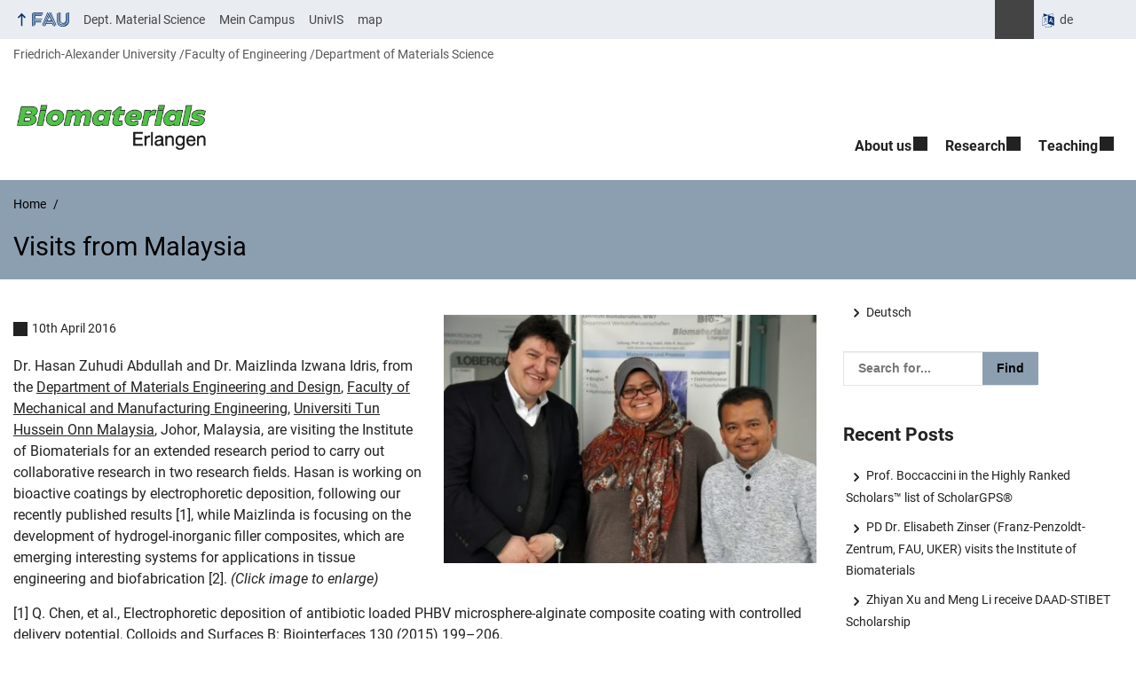

--- FILE ---
content_type: text/html; charset=UTF-8
request_url: https://www.biomat.tf.fau.eu/2016/04/10/besuch-aus-malaysia/
body_size: 14146
content:
<!DOCTYPE html>
<html class="no-js" lang="en-GB">
	<head>
		<meta charset="UTF-8">
		<meta name="viewport" content="width=device-width, initial-scale=1.0">
		<title>Visits from Malaysia - Institute of Biomaterials</title>
		<meta name='robots' content='noindex, nofollow' />
			<style>img:is([sizes="auto" i], [sizes^="auto," i]) { contain-intrinsic-size: 3000px 1500px }</style>
			<link rel="alternate" type="application/rss+xml" title="Institute of Biomaterials - RSS 2.0 Feed" href="https://www.biomat.tf.fau.eu/feed/">
		
		<!-- The SEO Framework by Sybre Waaijer -->
		<link rel="canonical" href="https://www.biomat.tf.fau.eu/2016/04/10/besuch-aus-malaysia/" />
		<meta name="description" content="Dr. Hasan Zuhudi Abdullah and Dr. Maizlinda Izwana Idris, from the Department of Materials Engineering and Design, Faculty of Mechanical and Manufacturing…" />
		<meta property="og:type" content="article" />
		<meta property="og:locale" content="en_GB" />
		<meta property="og:site_name" content="Institute of Biomaterials" />
		<meta property="og:title" content="Visits from Malaysia" />
		<meta property="og:description" content="Dr. Hasan Zuhudi Abdullah and Dr. Maizlinda Izwana Idris, from the Department of Materials Engineering and Design, Faculty of Mechanical and Manufacturing Engineering, Universiti Tun Hussein Onn…" />
		<meta property="og:url" content="https://www.biomat.tf.fau.eu/2016/04/10/besuch-aus-malaysia/" />
		<meta property="og:image" content="https://www.biomat.tf.fau.eu/files/2019/02/2016-03-30_boccaccini_idris_abdullah.jpg" />
		<meta property="og:image:width" content="705" />
		<meta property="og:image:height" content="500" />
		<meta property="og:image:alt" content="Dr. Hasan Zuhudi Abdullah und Dr. Maizlinjda Izwana Idris mit Prof. Aldo R. Boccaccini" />
		<meta property="article:published_time" content="2016-04-10T09:31:34+00:00" />
		<meta property="article:modified_time" content="2019-11-11T13:42:00+00:00" />
		<meta name="twitter:card" content="summary_large_image" />
		<meta name="twitter:title" content="Visits from Malaysia" />
		<meta name="twitter:description" content="Dr. Hasan Zuhudi Abdullah and Dr. Maizlinda Izwana Idris, from the Department of Materials Engineering and Design, Faculty of Mechanical and Manufacturing Engineering, Universiti Tun Hussein Onn…" />
		<meta name="twitter:image" content="https://www.biomat.tf.fau.eu/files/2019/02/2016-03-30_boccaccini_idris_abdullah.jpg" />
		<meta name="twitter:image:alt" content="Dr. Hasan Zuhudi Abdullah und Dr. Maizlinjda Izwana Idris mit Prof. Aldo R. Boccaccini" />
		<script type="application/ld+json">{"@context":"https://schema.org","@graph":[{"@type":"WebSite","@id":"https://www.biomat.tf.fau.eu/#/schema/WebSite","url":"https://www.biomat.tf.fau.eu/","name":"Institute of Biomaterials","description":"Prof. Dr.-Ing. habil. Dr. h.c. Aldo R. Boccaccini","inLanguage":"en-GB","potentialAction":{"@type":"SearchAction","target":{"@type":"EntryPoint","urlTemplate":"https://www.biomat.tf.fau.eu/search/{search_term_string}/"},"query-input":"required name=search_term_string"},"publisher":{"@type":"Organization","@id":"https://www.biomat.tf.fau.eu/#/schema/Organization","name":"Institute of Biomaterials","url":"https://www.biomat.tf.fau.eu/","logo":{"@type":"ImageObject","url":"https://www.biomat.tf.fau.eu/files/2025/01/cropped-Logo-Biomaterials-new-with-frame.png","contentUrl":"https://www.biomat.tf.fau.eu/files/2025/01/cropped-Logo-Biomaterials-new-with-frame.png","width":3271,"height":884,"contentSize":"198081"}}},{"@type":"WebPage","@id":"https://www.biomat.tf.fau.eu/2016/04/10/besuch-aus-malaysia/","url":"https://www.biomat.tf.fau.eu/2016/04/10/besuch-aus-malaysia/","name":"Visits from Malaysia - Institute of Biomaterials","description":"Dr. Hasan Zuhudi Abdullah and Dr. Maizlinda Izwana Idris, from the Department of Materials Engineering and Design, Faculty of Mechanical and Manufacturing…","inLanguage":"en-GB","isPartOf":{"@id":"https://www.biomat.tf.fau.eu/#/schema/WebSite"},"breadcrumb":{"@type":"BreadcrumbList","@id":"https://www.biomat.tf.fau.eu/#/schema/BreadcrumbList","itemListElement":[{"@type":"ListItem","position":1,"item":"https://www.biomat.tf.fau.eu/","name":"Institute of Biomaterials"},{"@type":"ListItem","position":2,"item":"https://www.biomat.tf.fau.eu/category/neuigkeiten/","name":"Category: News"},{"@type":"ListItem","position":3,"name":"Visits from Malaysia"}]},"potentialAction":{"@type":"ReadAction","target":"https://www.biomat.tf.fau.eu/2016/04/10/besuch-aus-malaysia/"},"datePublished":"2016-04-10T09:31:34+00:00","dateModified":"2019-11-11T13:42:00+00:00","author":{"@type":"Person","@id":"https://www.biomat.tf.fau.eu/#/schema/Person/c9ec240df46cb3ee5253e041915786d4","name":"Thomas Kreller"}}]}</script>
		<!-- / The SEO Framework by Sybre Waaijer | 26.84ms meta | 9.68ms boot -->
		
		<link rel="alternate" type="application/rss+xml" title="Institute of Biomaterials &raquo; Feed" href="https://www.biomat.tf.fau.eu/feed/" />
		<link rel='stylesheet' id='rrze-univis-css' href='https://www.biomat.tf.fau.eu/wp-content/plugins/rrze-univis/css/rrze-univis.css?ver=6.8.3' media='all' />
		<link rel='stylesheet' id='fau-style-css' href='https://www.biomat.tf.fau.eu/wp-content/themes/FAU-Techfak/style.css?ver=2.6.36' media='all' />
		<link rel='stylesheet' id='fau-style-print-css' href='https://www.biomat.tf.fau.eu/wp-content/themes/FAU-Techfak/print.css?ver=2.6.36' media='print' />
		<link rel='stylesheet' id='rrze-legal-cookie-css' href='https://www.biomat.tf.fau.eu/wp-content/plugins/rrze-legal/build/banner.css?ver=2.8.9' media='all' />
		<script src="https://www.biomat.tf.fau.eu/wp-includes/js/jquery/jquery.min.js?ver=3.7.1" id="jquery-core-js"></script>
		<script src="https://www.biomat.tf.fau.eu/wp-includes/js/jquery/jquery-migrate.min.js?ver=3.4.1" id="jquery-migrate-js"></script>
		<script type="text/javascript" id="rrze-unvis-ajax-frontend-js-extra">
		/* <![CDATA[ */
		var univis_frontend_ajax = {"ajax_frontend_url":"https:\/\/www.biomat.tf.fau.eu\/wp-admin\/admin-ajax.php","ics_nonce":"10d70b011a"};
		/* ]]> */
		</script>
		<script src="https://www.biomat.tf.fau.eu/wp-content/plugins/rrze-univis/src/js/rrze-univis-frontend.js" id="rrze-unvis-ajax-frontend-js"></script>
		        <style type="text/css">
		            #wpadminbar #wp-admin-bar-wp-logo>.ab-item .ab-icon:before,
		            #wpadminbar .quicklinks li .blavatar:before {
		                content: "\f319";
		                top: 2px;
		            }
		        </style>
		<link rel="dns-prefetch" href="http://www.biomat.tf.fau.eu" crossorigin>
		<link rel="dns-prefetch" href="https://fau.eu" crossorigin>
		<link rel="dns-prefetch" href="https://tf.fau.eu" crossorigin>
		<link rel="shortcut icon" href="https://www.biomat.tf.fau.eu/wp-content/themes/FAU-Techfak/img/socialmedia/favicon.ico">
		<link rel="apple-touch-icon" sizes="180x180" href="https://www.biomat.tf.fau.eu/wp-content/themes/FAU-Techfak/img/socialmedia/favicon-apple-touch.png">
		<link rel="icon" type="image/png" sizes="180x180" href="https://www.biomat.tf.fau.eu/wp-content/themes/FAU-Techfak/img/socialmedia/favicon-180x180.png">
		<link rel="icon" type="image/svg+xml" href="https://www.biomat.tf.fau.eu/wp-content/themes/FAU-Techfak/img/socialmedia/favicon.svg" sizes="any">
		<link rel="mask-icon" type="image/svg+xml" href="https://www.biomat.tf.fau.eu/wp-content/themes/FAU-Techfak/img/socialmedia/favicon-mask.svg" color="#04316a">
		<meta name="msapplication-TileColor" content="#04316a">
		<meta name="msapplication-TileImage" content="https://www.biomat.tf.fau.eu/wp-content/themes/FAU-Techfak/img/socialmedia/favicon-180x180.png">
		<meta name="theme-color" content="#04316a">
	</head>
	<body id="top" class="wp-singular post-template-default single single-post postid-15732 single-format-standard wp-custom-logo wp-embed-responsive wp-theme-FAU-Techfak active-meta-widget post-sidebar with-sidebar faculty-tf fau-theme fauorg-fakultaet slider-autoplay slider-fade blogroll-image-3-2 mainnav-forceclick mainnav-plainview with-search-sidebar blockeditor-disabled">		<div id="pagewrapper">
			<div id="headerwrapper">
				<nav id="skiplinks" aria-label="Jump links">
					<ul class="jumplinks">
						<li><a href="#maintop" tabindex="0">Skip navigation</a></li>
						<li><a href="#nav" tabindex="0">Skip to navigation</a></li>
						<li><a href="#footer" tabindex="0">Skip to the bottom</a></li>
					</ul>
				</nav>
				<div id="meta">
                    <div class="header-container">
                        <div class="header-row" id="meta-menu">
                            <div class="meta-links-container">
                                <a href="#meta-menu" class="meta-links-trigger meta-links-trigger-open">
                                    <span class="meta-links-trigger-text">Simulate organization breadcrumb open</span>
                                    <span class="meta-links-trigger-icon meta-links-trigger-icon-fau">
                                        <svg height="58" width="153" aria-labelledby="website-title" aria-hidden="true" role="img"><use xlink:href="#fau-logo-2021" class="faubaselogo"/></svg>                                    </span>
                                </a>
                                <a href="#top" class="meta-links-trigger meta-links-trigger-close">
                                    <span class="meta-links-trigger-text">Simulate organization breadcrumb close</span>
                                    <span class="meta-links-trigger-icon"></span>
                                </a>
                            </div>
                            <div class="meta-logo">
                                <div class="branding" itemscope itemtype="http://schema.org/Organization">
                                    <meta itemprop="url" content="https://www.biomat.tf.fau.eu/files/2025/01/cropped-Logo-Biomaterials-new-with-frame.png"><meta itemprop="name" content="Institute of Biomaterials"><a href="https://www.biomat.tf.fau.eu/" class="custom-logo-link" rel="home"><img width="3271" height="884" src="https://www.biomat.tf.fau.eu/files/2025/01/cropped-Logo-Biomaterials-new-with-frame.png" class="custom-logo" alt="Institute of Biomaterials" decoding="async" fetchpriority="high" srcset="https://www.biomat.tf.fau.eu/files/2025/01/cropped-Logo-Biomaterials-new-with-frame.png 3271w, https://www.biomat.tf.fau.eu/files/2025/01/cropped-Logo-Biomaterials-new-with-frame-300x81.png 300w, https://www.biomat.tf.fau.eu/files/2025/01/cropped-Logo-Biomaterials-new-with-frame-1024x277.png 1024w, https://www.biomat.tf.fau.eu/files/2025/01/cropped-Logo-Biomaterials-new-with-frame-768x208.png 768w, https://www.biomat.tf.fau.eu/files/2025/01/cropped-Logo-Biomaterials-new-with-frame-1536x415.png 1536w, https://www.biomat.tf.fau.eu/files/2025/01/cropped-Logo-Biomaterials-new-with-frame-2048x553.png 2048w, https://www.biomat.tf.fau.eu/files/2025/01/cropped-Logo-Biomaterials-new-with-frame-140x38.png 140w, https://www.biomat.tf.fau.eu/files/2025/01/cropped-Logo-Biomaterials-new-with-frame-480x130.png 480w, https://www.biomat.tf.fau.eu/files/2025/01/cropped-Logo-Biomaterials-new-with-frame-940x254.png 940w" sizes="(max-width: 3271px) 100vw, 3271px" /></a>                                </div>
                            </div>
                        </div>
                        <nav class="meta-links"
                             aria-label="Navigation: More offers">
                            <ul class="orgalist"><li class="fauhome"><a href="https://www.fau.eu"><svg height="16" width="42" aria-labelledby="fau-logo-2021-title-2 fau-logo-2021-desc-2" role="img"><title id="fau-logo-2021-title-2">FAU</title><desc id="fau-logo-2021-desc-2">To the central FAU website</desc><use xlink:href="#fau-logo-2021" class="fau"/></svg></a></li>
</ul>
    <nav class="orga-breadcrumb" aria-label="Organizational Navigation"><ol class="breadcrumblist" itemscope itemtype="https://schema.org/BreadcrumbList"><li itemprop="itemListElement" itemscope itemtype="https://schema.org/ListItem"><a itemprop="item" href="https://www.fau.eu"><span itemprop="name">Friedrich-Alexander University</span></a><meta itemprop="position" content="1" /></li><li itemprop="itemListElement" itemscope itemtype="https://schema.org/ListItem"><a itemprop="item" href="https://www.tf.fau.eu"><span itemprop="name">Faculty of Engineering</span></a><meta itemprop="position" content="2" /></li><li itemprop="itemListElement" itemscope itemtype="https://schema.org/ListItem"><a itemprop="item" href="https://www.ww.tf.fau.eu"><span itemprop="name">Department of Materials Science</span></a><meta itemprop="position" content="3" /></li></ol></nav><div class="meta-search">
    <div itemscope itemtype="https://schema.org/WebSite">
        <meta itemprop="url" content="/">
        <form itemprop="potentialAction" itemscope itemtype="https://schema.org/SearchAction" id="search-header" role="search" aria-label="Search website" method="get" class="searchform" action="/">
            <label for="headsearchinput">Please enter the search term for searching into the documents of this website:</label>
            <meta itemprop="target" content="/?s={s}">
            <input itemprop="query-input" id="headsearchinput" type="text" value="" name="s" placeholder="Search term" required>
            <input type="hidden" name="post_type[]" value="page"><input type="hidden" name="post_type[]" value="post">            <div class="search-initiate-button"><span class="screen-reader-text">Suche öffnen</span></div>
            <input type="submit" enterkeyhint="search" value="Find">
        </form>
    </div>
</div>

<div class="meta-widget cms-workflow-widget"><div class="workflow-language mlp_language_box" aria-label="Language switcher" role="navigation"><ul><li><a rel="alternate" lang="de" hreflang="de" href="https://www.biomat.tf.fau.de">de</a></li></ul></div></div><ul class="meta-nav menu"><li><a data-wpel-link="internal" href="https://www.ww.tf.fau.eu/">Dept. Material Science</a></li><li><a data-wpel-link="internal" href="http://www.campus.uni-erlangen.de/qisserver/rds?state=user&type=0">Mein Campus</a></li><li><a data-wpel-link="internal" href="http://univis.fau.de/">UnivIS</a></li><li><a data-wpel-link="internal" href="http://karte.fau.de/#9/49.3369/11.1808">map</a></li></ul>
                        </nav>
                    </div>
                </div>
                
    <nav class="orga-breadcrumb" aria-label="Organizational Navigation"><ol class="breadcrumblist" itemscope itemtype="https://schema.org/BreadcrumbList"><li itemprop="itemListElement" itemscope itemtype="https://schema.org/ListItem"><a itemprop="item" href="https://www.fau.eu"><span itemprop="name">Friedrich-Alexander University</span></a><meta itemprop="position" content="1" /></li><li itemprop="itemListElement" itemscope itemtype="https://schema.org/ListItem"><a itemprop="item" href="https://www.tf.fau.eu"><span itemprop="name">Faculty of Engineering</span></a><meta itemprop="position" content="2" /></li><li itemprop="itemListElement" itemscope itemtype="https://schema.org/ListItem"><a itemprop="item" href="https://www.ww.tf.fau.eu"><span itemprop="name">Department of Materials Science</span></a><meta itemprop="position" content="3" /></li></ol></nav>                <header id="header">
                    <div class="header-container">
                        <div class="header-row">
                            <div class="branding" id="logo" itemscope itemtype="http://schema.org/Organization">

                                <p class="sitetitle"><meta itemprop="url" content="https://www.biomat.tf.fau.eu/files/2025/01/cropped-Logo-Biomaterials-new-with-frame.png"><meta itemprop="name" content="Institute of Biomaterials"><a href="https://www.biomat.tf.fau.eu/" class="custom-logo-link" rel="home"><img width="3271" height="884" src="https://www.biomat.tf.fau.eu/files/2025/01/cropped-Logo-Biomaterials-new-with-frame.png" class="custom-logo" alt="Institute of Biomaterials" decoding="async" srcset="https://www.biomat.tf.fau.eu/files/2025/01/cropped-Logo-Biomaterials-new-with-frame.png 3271w, https://www.biomat.tf.fau.eu/files/2025/01/cropped-Logo-Biomaterials-new-with-frame-300x81.png 300w, https://www.biomat.tf.fau.eu/files/2025/01/cropped-Logo-Biomaterials-new-with-frame-1024x277.png 1024w, https://www.biomat.tf.fau.eu/files/2025/01/cropped-Logo-Biomaterials-new-with-frame-768x208.png 768w, https://www.biomat.tf.fau.eu/files/2025/01/cropped-Logo-Biomaterials-new-with-frame-1536x415.png 1536w, https://www.biomat.tf.fau.eu/files/2025/01/cropped-Logo-Biomaterials-new-with-frame-2048x553.png 2048w, https://www.biomat.tf.fau.eu/files/2025/01/cropped-Logo-Biomaterials-new-with-frame-140x38.png 140w, https://www.biomat.tf.fau.eu/files/2025/01/cropped-Logo-Biomaterials-new-with-frame-480x130.png 480w, https://www.biomat.tf.fau.eu/files/2025/01/cropped-Logo-Biomaterials-new-with-frame-940x254.png 940w" sizes="(max-width: 3271px) 100vw, 3271px" /></a></p>
                            </div>
                                                        <nav class="header-menu" id="nav" aria-label="Main navigation">
                                <a href="#nav" id="mainnav-toggle"><span>Navigation</span></a>
                                <a href="#top" id="mainnav-toggle-close"><span>Navigation close</span></a>
                                <div id="nav-wrapper">
                                <ul class="nav"><li class="level1 has-sub"><a href="https://www.biomat.tf.fau.eu/lehrstuhl/" class=" menu-item has-sub">About us</a><div class="nav-flyout"><div class="container"><div class="row"><div class="flyout-entries-full column-count-2"><ul class="sub-menu level2"><li class="has-sub"><a href="https://www.biomat.tf.fau.eu/lehrstuhl/team/" class=" menu-item has-sub">Team</a><ul class="sub-menu level3"><li><a href="https://www.biomat.tf.fau.eu/lehrstuhl/team/professor/" class=" menu-item">Professor and staff</a></li><li><a href="https://www.biomat.tf.fau.eu/lehrstuhl/team/post-docs-und-senior-research-associates/" class=" menu-item">Post Docs and Senior Research Associates</a></li><li><a href="https://www.biomat.tf.fau.eu/lehrstuhl/team/mitarbeiter/" class=" menu-item">Ph.D. Students</a></li><li><a href="https://www.biomat.tf.fau.eu/lehrstuhl/team/studenten/" class=" menu-item">Students</a></li><li><a href="https://www.biomat.tf.fau.eu/lehrstuhl/team/gaeste/" class=" menu-item">Guests</a></li><li class="has-sub"><a href="https://www.biomat.tf.fau.eu/lehrstuhl/team/ehemalige/" class=" menu-item has-sub">Alumni</a><ul class="sub-menu level4"><li><a href="https://www.biomat.tf.fau.eu/lehrstuhl/team/ehemalige/ehemalige-postdocs/" class=" menu-item">Former Post Docs</a></li><li><a href="https://www.biomat.tf.fau.eu/lehrstuhl/team/ehemalige/ehemalige-doktoranden/" class=" menu-item">Former Ph.D. Students</a></li><li><a href="https://www.biomat.tf.fau.eu/lehrstuhl/team/ehemalige/ehemalige-studenten/" class=" menu-item">Former Students</a></li><li><a href="https://www.biomat.tf.fau.eu/lehrstuhl/team/ehemalige/ehemalige-gastwissenschaftler/" class=" menu-item">Former Visiting Scientists</a></li><li><a href="https://www.biomat.tf.fau.eu/lehrstuhl/team/ehemalige/ehemalige-gaststudenten/" class=" menu-item">Former Guest Students</a></li></ul></li></ul></li><li><a href="https://www.biomat.tf.fau.eu/lehrstuhl/standorte/" class=" menu-item">Locations</a></li><li><a href="https://www.biomat.tf.fau.eu/lehrstuhl/coffee-with-the-professor/" class=" menu-item">Coffee with the Professor</a></li><li><a href="https://www.biomat.tf.fau.eu/lehrstuhl/safety-committee/" class=" menu-item">Safety Committee</a></li></ul><a href="https://www.biomat.tf.fau.eu/lehrstuhl/" class="button-portal">Portal Chair</a></div></div></div></div></li><li class="level1 has-sub"><a href="https://www.biomat.tf.fau.eu/forschung/" class=" menu-item has-sub">Research</a><div class="nav-flyout"><div class="container"><div class="row"><div class="flyout-entries-full column-count-1"><ul class="sub-menu level2"><li><a href="https://www.biomat.tf.fau.eu/forschung/biomaterialien-erlangen/" class=" menu-item">Biomaterials Erlangen</a></li><li><a href="https://www.biomat.tf.fau.eu/forschung/imperial-college-london/" class=" menu-item">Imperial College London</a></li><li><a href="https://www.biomat.tf.fau.eu/forschung/veroeffentlichungen/" class=" menu-item">Publications</a></li><li><a href="https://www.biomat.tf.fau.eu/forschung/dissertationen/" class=" menu-item">Dissertations</a></li></ul><a href="https://www.biomat.tf.fau.eu/forschung/" class="button-portal">Portal Research</a></div></div></div></div></li><li class="level1 has-sub"><a href="https://www.biomat.tf.fau.eu/lehre/" class=" menu-item has-sub">Teaching</a><div class="nav-flyout"><div class="container"><div class="row"><div class="flyout-entries-full column-count-1"><ul class="sub-menu level2"><li><a href="https://www.biomat.tf.fau.eu/lehre/abschlussarbeiten/" class=" menu-item">Topics for research projects (Master, Bachelor thesis)</a></li><li><a href="https://www.biomat.tf.fau.eu/lehre/lehrveranstaltungen-und-angebote/" class=" menu-item">Masters and Bachelor Courses Taught</a></li><li><a href="https://www.biomat.tf.fau.eu/lehre/modulkonzepte/" class=" menu-item">Teaching concept</a></li></ul><a href="https://www.biomat.tf.fau.eu/lehre/" class="button-portal">Portal Teaching</a></div></div></div></div></li></ul>                                </div>
                            </nav>
                                                </div>
                    </div>
                </header>
            </div>

    <section id="hero" class="hero-small">
        <div class="hero-container hero-content">
            <div class="hero-row">
                <nav aria-label="Breadcrumb" class="breadcrumbs"><ol class="breadcrumblist" itemscope itemtype="https://schema.org/BreadcrumbList"><li itemprop="itemListElement" itemscope itemtype="https://schema.org/ListItem"><a itemprop="item" href="https://www.biomat.tf.fau.eu/"><span itemprop="name">Home</span></a><meta itemprop="position" content="1" /></li><li itemprop="itemListElement" itemscope itemtype="https://schema.org/ListItem"><span class="active" aria-current="page" itemprop="name">Visits from Malaysia</span><meta itemprop="position" content="2" /></li></ol></nav>			
            </div>
            <div class="hero-row" aria-hidden="true" role="presentation">
                <p class="presentationtitle" >Visits from Malaysia</p>
            </div>
        </div>
    </section>
	<div id="content" class="herotype-default">
		<div class="content-container">
			<div class="post-row">
				<div class="entry-content post has-post-thumbnail">
					<main>
                                                    <h1 id="maintop"  class="mobiletitle">Visits from Malaysia</h1>
                                                         

						<article class="news-details">
							<div class="post-image"><figure><a class="lightbox" href="/files/2019/02/2016-03-30_boccaccini_idris_abdullah.jpg"><img src="/files/2019/02/2016-03-30_boccaccini_idris_abdullah-451x320.jpg" width="451" height="320" alt="Dr. Hasan Zuhudi Abdullah und Dr. Maizlinjda Izwana Idris mit Prof. Aldo R. Boccaccini" srcset="https://www.biomat.tf.fau.eu/files/2019/02/2016-03-30_boccaccini_idris_abdullah-451x320.jpg 451w, https://www.biomat.tf.fau.eu/files/2019/02/2016-03-30_boccaccini_idris_abdullah-300x213.jpg 300w, https://www.biomat.tf.fau.eu/files/2019/02/2016-03-30_boccaccini_idris_abdullah-140x99.jpg 140w, https://www.biomat.tf.fau.eu/files/2019/02/2016-03-30_boccaccini_idris_abdullah-338x240.jpg 338w, https://www.biomat.tf.fau.eu/files/2019/02/2016-03-30_boccaccini_idris_abdullah-663x470.jpg 663w, https://www.biomat.tf.fau.eu/files/2019/02/2016-03-30_boccaccini_idris_abdullah-212x150.jpg 212w, https://www.biomat.tf.fau.eu/files/2019/02/2016-03-30_boccaccini_idris_abdullah-207x147.jpg 207w, https://www.biomat.tf.fau.eu/files/2019/02/2016-03-30_boccaccini_idris_abdullah-155x110.jpg 155w, https://www.biomat.tf.fau.eu/files/2019/02/2016-03-30_boccaccini_idris_abdullah-282x200.jpg 282w, https://www.biomat.tf.fau.eu/files/2019/02/2016-03-30_boccaccini_idris_abdullah-145x103.jpg 145w, https://www.biomat.tf.fau.eu/files/2019/02/2016-03-30_boccaccini_idris_abdullah.jpg 705w" sizes="(max-width: 451px) 100vw, 451px" loading="lazy"></a></figure></div><div class="post-meta"><span class="post-meta-date"> 10th April 2016</span></div>
<p>Dr. Hasan Zuhudi Abdullah and Dr. Maizlinda Izwana Idris, from the <a href="http://fkmp.uthm.edu.my/v2/jabatan/department-of-materials-engineering-and-design.html" target="_blank" rel="noopener noreferrer">Department of Materials Engineering and Design</a>, <a href="http://fkmp.uthm.edu.my/v2/" target="_blank" rel="noopener noreferrer">Faculty of Mechanical and Manufacturing Engineering</a>, <a href="http://www.uthm.edu.my/v2/" target="_blank" rel="noopener noreferrer">Universiti Tun Hussein Onn Malaysia</a>, Johor, Malaysia, are visiting the Institute of Biomaterials for an extended research period to carry out collaborative research in two research fields. Hasan is working on bioactive coatings by electrophoretic deposition, following our recently published results [1], while Maizlinda is focusing on the development of hydrogel-inorganic filler composites, which are emerging interesting systems for applications in tissue engineering and biofabrication [2]. <em>(Click image to enlarge)</em></p>
<p>[1] Q. Chen, et al., Electrophoretic deposition of antibiotic loaded PHBV microsphere-alginate composite coating with controlled delivery potential, <a href="http://www.sciencedirect.com/science/article/pii/S0927776515002167" target="_blank" rel="noopener noreferrer">Colloids and Surfaces B: Biointerfaces 130 (2015) 199–206</a>.</p>
<p>[2] S. Utech, A. R. Boccaccini, A review of hydrogel-based composites for biomedical applications: enhancement of hydrogel properties by addition of rigid inorganic fillers, <a href="http://link.springer.com/article/10.1007/s10853-015-9382-5" target="_blank" rel="noopener noreferrer">J. Mater. Sci. 51 (2016) 271-310</a>.</p>
<p class="meta-footer">
<span class="post-meta-categories"> Category: <a href="https://www.biomat.tf.fau.eu/category/2016/" aria-label="Posts from the category 2016 call">2016</a>,
 <a href="https://www.biomat.tf.fau.eu/category/besucher/" aria-label="Posts from the category Besucher call">Besucher</a>,
 <a href="https://www.biomat.tf.fau.eu/category/neuigkeiten/" aria-label="Posts from the category News call">News</a></span> </p>


							

						</article>
					</main>
									</div>
				<aside class="sidebar-single" aria-label="Sidebar">
    <div id="workflow_translation_lang_switcher-2" class="widget workflow-translation-widget"><div class="workflow-language mlp_language_box" aria-label="english version" role="navigation"><ul><li><a rel="alternate" lang="de" hreflang="de" href="https://www.biomat.tf.fau.de">Deutsch</a></li></ul></div></div><div id="search-2" class="widget widget_search">
<form method="get" class="searchform" action="/" aria-label="Search website" >
	<div class="search-text">
    	    <label for="widgetsearchinput-8">Please enter the search term for searching into the documents of this website:</label>
	    <span class="searchicon"> </span>
	    <input type="text" id="widgetsearchinput-8" value="" name="s" placeholder="Search for...">
	    <input enterkeyhint="search" type="submit" value="Find">
	</div>
	<input type="hidden" name="post_type[]" value="post">
</form></div>
		<div id="recent-posts-2" class="widget widget_recent_entries">
		<h2>Recent Posts</h2>
		<ul>
											<li>
					<a href="https://www.biomat.tf.fau.eu/2026/01/23/prof-boccaccini-in-the-highly-ranked-scholars-list-of-scholargps/">Prof. Boccaccini in the Highly Ranked Scholars™ list of ScholarGPS®</a>
									</li>
											<li>
					<a href="https://www.biomat.tf.fau.eu/2026/01/21/pd-dr-elisabeth-zinser-franz-penzoldt-zentrum-fau-uker-visits-the-institute-of-biomaterials/">PD Dr. Elisabeth Zinser (Franz-Penzoldt-Zentrum, FAU, UKER) visits the Institute of Biomaterials</a>
									</li>
											<li>
					<a href="https://www.biomat.tf.fau.eu/2026/01/18/zhiyan-xu-and-meng-li-receive-daad-stibet-scholarship/">Zhiyan Xu and Meng Li receive DAAD-STIBET Scholarship</a>
									</li>
											<li>
					<a href="https://www.biomat.tf.fau.eu/2026/01/16/doctoral-thesis-success-karla-faquine-rodrigues/">Doctoral thesis success: Karla Faquine Rodrigues</a>
									</li>
											<li>
					<a href="https://www.biomat.tf.fau.eu/2026/01/06/hybrid-and-composite-nanofibrous-materials-for-wound-healing-applications-book-co-edited-by-prof-aldo-r-boccaccini-published-by-royal-society-of-chemistry-rsc/">&#8220;Hybrid and Composite Nanofibrous Materials for Wound Healing Applications&#8221;: Book co-edited by Prof. Aldo R. Boccaccini published by Royal Society of Chemistry (RSC)</a>
									</li>
					</ul>

		</div><div id="recent-comments-2" class="widget widget_recent_comments"><h2>Recent Comments</h2><ul id="recentcomments"><li class="recentcomments"><span class="comment-author-link"><a href="https://londondrugscanada.bigcartel.com/london-drugs" class="url" rel="ugc external nofollow">prescriptions from canada without</a></span> on <a href="https://www.biomat.tf.fau.eu/2019/02/25/9-wissenschaftliches-seminar-der-nordbayerischen-biomaterialien-allianz-nbba-in-erlangen/#comment-12">9th Scientific Seminar of the North Bavarian Biomaterials Alliance (NBBA) in Erlangen</a></li><li class="recentcomments"><span class="comment-author-link"><a href="https://affiliatelabz.com/special/?source=www.biomat.tf.fau.eu" class="url" rel="ugc external nofollow">AffiliateLabz</a></span> on <a href="https://www.biomat.tf.fau.eu/2020/02/24/visit-from-limoges-france/#comment-6">Visit from Limoges, France</a></li><li class="recentcomments"><span class="comment-author-link"><a href="https://affiliatelabz.com/special/?source=www.biomat.tf.fau.eu" class="url" rel="ugc external nofollow">AffiliateLabz</a></span> on <a href="https://www.biomat.tf.fau.eu/2020/02/21/visit-from-greece-2/#comment-5">Visit from Greece</a></li><li class="recentcomments"><span class="comment-author-link"><a href="https://affiliatelabz.com/special/?source=www.biomat.tf.fau.eu" class="url" rel="ugc external nofollow">AffiliateLabz</a></span> on <a href="https://www.biomat.tf.fau.eu/2020/02/20/visit-from-fu-berlin/#comment-4">Visit from FU Berlin</a></li><li class="recentcomments"><span class="comment-author-link"><a href="https://affiliatelabz.com/special/?source=www.biomat.tf.fau.eu" class="url" rel="ugc external nofollow">AffiliateLabz</a></span> on <a href="https://www.biomat.tf.fau.eu/2020/02/19/our-paper-on-multifunctional-mesoporous-glass-nanoparticles-published-in-materials-today-bio/#comment-3">Our paper on multifunctional mesoporous glass nanoparticles published in Materials Today Bio</a></li></ul></div><div id="archives-2" class="widget widget_archive"><h2>Archives</h2>
			<ul>
					<li><a href='https://www.biomat.tf.fau.eu/2026/01/'>January 2026</a></li>
	<li><a href='https://www.biomat.tf.fau.eu/2025/12/'>December 2025</a></li>
	<li><a href='https://www.biomat.tf.fau.eu/2025/11/'>November 2025</a></li>
	<li><a href='https://www.biomat.tf.fau.eu/2025/10/'>October 2025</a></li>
	<li><a href='https://www.biomat.tf.fau.eu/2025/09/'>September 2025</a></li>
	<li><a href='https://www.biomat.tf.fau.eu/2025/08/'>August 2025</a></li>
	<li><a href='https://www.biomat.tf.fau.eu/2025/07/'>July 2025</a></li>
	<li><a href='https://www.biomat.tf.fau.eu/2025/06/'>June 2025</a></li>
	<li><a href='https://www.biomat.tf.fau.eu/2025/05/'>May 2025</a></li>
	<li><a href='https://www.biomat.tf.fau.eu/2025/04/'>April 2025</a></li>
	<li><a href='https://www.biomat.tf.fau.eu/2025/03/'>March 2025</a></li>
	<li><a href='https://www.biomat.tf.fau.eu/2025/02/'>February 2025</a></li>
	<li><a href='https://www.biomat.tf.fau.eu/2025/01/'>January 2025</a></li>
	<li><a href='https://www.biomat.tf.fau.eu/2024/12/'>December 2024</a></li>
	<li><a href='https://www.biomat.tf.fau.eu/2024/11/'>November 2024</a></li>
	<li><a href='https://www.biomat.tf.fau.eu/2024/10/'>October 2024</a></li>
	<li><a href='https://www.biomat.tf.fau.eu/2024/09/'>September 2024</a></li>
	<li><a href='https://www.biomat.tf.fau.eu/2024/08/'>August 2024</a></li>
	<li><a href='https://www.biomat.tf.fau.eu/2024/07/'>July 2024</a></li>
	<li><a href='https://www.biomat.tf.fau.eu/2024/06/'>June 2024</a></li>
	<li><a href='https://www.biomat.tf.fau.eu/2024/05/'>May 2024</a></li>
	<li><a href='https://www.biomat.tf.fau.eu/2024/04/'>April 2024</a></li>
	<li><a href='https://www.biomat.tf.fau.eu/2024/03/'>March 2024</a></li>
	<li><a href='https://www.biomat.tf.fau.eu/2024/02/'>February 2024</a></li>
	<li><a href='https://www.biomat.tf.fau.eu/2024/01/'>January 2024</a></li>
	<li><a href='https://www.biomat.tf.fau.eu/2023/12/'>December 2023</a></li>
	<li><a href='https://www.biomat.tf.fau.eu/2023/11/'>November 2023</a></li>
	<li><a href='https://www.biomat.tf.fau.eu/2023/10/'>October 2023</a></li>
	<li><a href='https://www.biomat.tf.fau.eu/2023/09/'>September 2023</a></li>
	<li><a href='https://www.biomat.tf.fau.eu/2023/08/'>August 2023</a></li>
	<li><a href='https://www.biomat.tf.fau.eu/2023/07/'>July 2023</a></li>
	<li><a href='https://www.biomat.tf.fau.eu/2023/06/'>June 2023</a></li>
	<li><a href='https://www.biomat.tf.fau.eu/2023/05/'>May 2023</a></li>
	<li><a href='https://www.biomat.tf.fau.eu/2023/04/'>April 2023</a></li>
	<li><a href='https://www.biomat.tf.fau.eu/2023/03/'>March 2023</a></li>
	<li><a href='https://www.biomat.tf.fau.eu/2023/02/'>February 2023</a></li>
	<li><a href='https://www.biomat.tf.fau.eu/2023/01/'>January 2023</a></li>
	<li><a href='https://www.biomat.tf.fau.eu/2022/12/'>December 2022</a></li>
	<li><a href='https://www.biomat.tf.fau.eu/2022/11/'>November 2022</a></li>
	<li><a href='https://www.biomat.tf.fau.eu/2022/10/'>October 2022</a></li>
	<li><a href='https://www.biomat.tf.fau.eu/2022/09/'>September 2022</a></li>
	<li><a href='https://www.biomat.tf.fau.eu/2022/08/'>August 2022</a></li>
	<li><a href='https://www.biomat.tf.fau.eu/2022/07/'>July 2022</a></li>
	<li><a href='https://www.biomat.tf.fau.eu/2022/06/'>June 2022</a></li>
	<li><a href='https://www.biomat.tf.fau.eu/2022/05/'>May 2022</a></li>
	<li><a href='https://www.biomat.tf.fau.eu/2022/04/'>April 2022</a></li>
	<li><a href='https://www.biomat.tf.fau.eu/2022/03/'>March 2022</a></li>
	<li><a href='https://www.biomat.tf.fau.eu/2022/02/'>February 2022</a></li>
	<li><a href='https://www.biomat.tf.fau.eu/2022/01/'>January 2022</a></li>
	<li><a href='https://www.biomat.tf.fau.eu/2021/12/'>December 2021</a></li>
	<li><a href='https://www.biomat.tf.fau.eu/2021/11/'>November 2021</a></li>
	<li><a href='https://www.biomat.tf.fau.eu/2021/10/'>October 2021</a></li>
	<li><a href='https://www.biomat.tf.fau.eu/2021/09/'>September 2021</a></li>
	<li><a href='https://www.biomat.tf.fau.eu/2021/08/'>August 2021</a></li>
	<li><a href='https://www.biomat.tf.fau.eu/2021/07/'>July 2021</a></li>
	<li><a href='https://www.biomat.tf.fau.eu/2021/06/'>June 2021</a></li>
	<li><a href='https://www.biomat.tf.fau.eu/2021/05/'>May 2021</a></li>
	<li><a href='https://www.biomat.tf.fau.eu/2021/04/'>April 2021</a></li>
	<li><a href='https://www.biomat.tf.fau.eu/2021/03/'>March 2021</a></li>
	<li><a href='https://www.biomat.tf.fau.eu/2021/02/'>February 2021</a></li>
	<li><a href='https://www.biomat.tf.fau.eu/2021/01/'>January 2021</a></li>
	<li><a href='https://www.biomat.tf.fau.eu/2020/12/'>December 2020</a></li>
	<li><a href='https://www.biomat.tf.fau.eu/2020/11/'>November 2020</a></li>
	<li><a href='https://www.biomat.tf.fau.eu/2020/10/'>October 2020</a></li>
	<li><a href='https://www.biomat.tf.fau.eu/2020/09/'>September 2020</a></li>
	<li><a href='https://www.biomat.tf.fau.eu/2020/08/'>August 2020</a></li>
	<li><a href='https://www.biomat.tf.fau.eu/2020/07/'>July 2020</a></li>
	<li><a href='https://www.biomat.tf.fau.eu/2020/06/'>June 2020</a></li>
	<li><a href='https://www.biomat.tf.fau.eu/2020/05/'>May 2020</a></li>
	<li><a href='https://www.biomat.tf.fau.eu/2020/04/'>April 2020</a></li>
	<li><a href='https://www.biomat.tf.fau.eu/2020/03/'>March 2020</a></li>
	<li><a href='https://www.biomat.tf.fau.eu/2020/02/'>February 2020</a></li>
	<li><a href='https://www.biomat.tf.fau.eu/2020/01/'>January 2020</a></li>
	<li><a href='https://www.biomat.tf.fau.eu/2019/12/'>December 2019</a></li>
	<li><a href='https://www.biomat.tf.fau.eu/2019/11/'>November 2019</a></li>
	<li><a href='https://www.biomat.tf.fau.eu/2019/10/'>October 2019</a></li>
	<li><a href='https://www.biomat.tf.fau.eu/2019/09/'>September 2019</a></li>
	<li><a href='https://www.biomat.tf.fau.eu/2019/08/'>August 2019</a></li>
	<li><a href='https://www.biomat.tf.fau.eu/2019/07/'>July 2019</a></li>
	<li><a href='https://www.biomat.tf.fau.eu/2019/06/'>June 2019</a></li>
	<li><a href='https://www.biomat.tf.fau.eu/2019/05/'>May 2019</a></li>
	<li><a href='https://www.biomat.tf.fau.eu/2019/04/'>April 2019</a></li>
	<li><a href='https://www.biomat.tf.fau.eu/2019/03/'>March 2019</a></li>
	<li><a href='https://www.biomat.tf.fau.eu/2019/02/'>February 2019</a></li>
	<li><a href='https://www.biomat.tf.fau.eu/2019/01/'>January 2019</a></li>
	<li><a href='https://www.biomat.tf.fau.eu/2018/12/'>December 2018</a></li>
	<li><a href='https://www.biomat.tf.fau.eu/2018/11/'>November 2018</a></li>
	<li><a href='https://www.biomat.tf.fau.eu/2018/10/'>October 2018</a></li>
	<li><a href='https://www.biomat.tf.fau.eu/2018/09/'>September 2018</a></li>
	<li><a href='https://www.biomat.tf.fau.eu/2018/08/'>August 2018</a></li>
	<li><a href='https://www.biomat.tf.fau.eu/2018/07/'>July 2018</a></li>
	<li><a href='https://www.biomat.tf.fau.eu/2018/06/'>June 2018</a></li>
	<li><a href='https://www.biomat.tf.fau.eu/2018/05/'>May 2018</a></li>
	<li><a href='https://www.biomat.tf.fau.eu/2018/04/'>April 2018</a></li>
	<li><a href='https://www.biomat.tf.fau.eu/2018/03/'>March 2018</a></li>
	<li><a href='https://www.biomat.tf.fau.eu/2018/02/'>February 2018</a></li>
	<li><a href='https://www.biomat.tf.fau.eu/2018/01/'>January 2018</a></li>
	<li><a href='https://www.biomat.tf.fau.eu/2017/12/'>December 2017</a></li>
	<li><a href='https://www.biomat.tf.fau.eu/2017/11/'>November 2017</a></li>
	<li><a href='https://www.biomat.tf.fau.eu/2017/10/'>October 2017</a></li>
	<li><a href='https://www.biomat.tf.fau.eu/2017/09/'>September 2017</a></li>
	<li><a href='https://www.biomat.tf.fau.eu/2017/08/'>August 2017</a></li>
	<li><a href='https://www.biomat.tf.fau.eu/2017/07/'>July 2017</a></li>
	<li><a href='https://www.biomat.tf.fau.eu/2017/06/'>June 2017</a></li>
	<li><a href='https://www.biomat.tf.fau.eu/2017/05/'>May 2017</a></li>
	<li><a href='https://www.biomat.tf.fau.eu/2017/04/'>April 2017</a></li>
	<li><a href='https://www.biomat.tf.fau.eu/2017/03/'>March 2017</a></li>
	<li><a href='https://www.biomat.tf.fau.eu/2017/02/'>February 2017</a></li>
	<li><a href='https://www.biomat.tf.fau.eu/2017/01/'>January 2017</a></li>
	<li><a href='https://www.biomat.tf.fau.eu/2016/12/'>December 2016</a></li>
	<li><a href='https://www.biomat.tf.fau.eu/2016/11/'>November 2016</a></li>
	<li><a href='https://www.biomat.tf.fau.eu/2016/10/'>October 2016</a></li>
	<li><a href='https://www.biomat.tf.fau.eu/2016/09/'>September 2016</a></li>
	<li><a href='https://www.biomat.tf.fau.eu/2016/08/'>August 2016</a></li>
	<li><a href='https://www.biomat.tf.fau.eu/2016/07/'>July 2016</a></li>
	<li><a href='https://www.biomat.tf.fau.eu/2016/06/'>June 2016</a></li>
	<li><a href='https://www.biomat.tf.fau.eu/2016/05/'>May 2016</a></li>
	<li><a href='https://www.biomat.tf.fau.eu/2016/04/'>April 2016</a></li>
	<li><a href='https://www.biomat.tf.fau.eu/2016/03/'>March 2016</a></li>
	<li><a href='https://www.biomat.tf.fau.eu/2016/02/'>February 2016</a></li>
	<li><a href='https://www.biomat.tf.fau.eu/2016/01/'>January 2016</a></li>
	<li><a href='https://www.biomat.tf.fau.eu/2015/12/'>December 2015</a></li>
	<li><a href='https://www.biomat.tf.fau.eu/2015/11/'>November 2015</a></li>
	<li><a href='https://www.biomat.tf.fau.eu/2015/10/'>October 2015</a></li>
	<li><a href='https://www.biomat.tf.fau.eu/2015/09/'>September 2015</a></li>
	<li><a href='https://www.biomat.tf.fau.eu/2015/08/'>August 2015</a></li>
	<li><a href='https://www.biomat.tf.fau.eu/2015/07/'>July 2015</a></li>
	<li><a href='https://www.biomat.tf.fau.eu/2015/06/'>June 2015</a></li>
	<li><a href='https://www.biomat.tf.fau.eu/2015/05/'>May 2015</a></li>
	<li><a href='https://www.biomat.tf.fau.eu/2015/04/'>April 2015</a></li>
	<li><a href='https://www.biomat.tf.fau.eu/2015/03/'>March 2015</a></li>
	<li><a href='https://www.biomat.tf.fau.eu/2015/02/'>February 2015</a></li>
	<li><a href='https://www.biomat.tf.fau.eu/2015/01/'>January 2015</a></li>
	<li><a href='https://www.biomat.tf.fau.eu/2014/12/'>December 2014</a></li>
	<li><a href='https://www.biomat.tf.fau.eu/2014/11/'>November 2014</a></li>
	<li><a href='https://www.biomat.tf.fau.eu/2014/10/'>October 2014</a></li>
	<li><a href='https://www.biomat.tf.fau.eu/2014/09/'>September 2014</a></li>
	<li><a href='https://www.biomat.tf.fau.eu/2014/08/'>August 2014</a></li>
	<li><a href='https://www.biomat.tf.fau.eu/2014/07/'>July 2014</a></li>
	<li><a href='https://www.biomat.tf.fau.eu/2014/06/'>June 2014</a></li>
	<li><a href='https://www.biomat.tf.fau.eu/2014/05/'>May 2014</a></li>
	<li><a href='https://www.biomat.tf.fau.eu/2014/04/'>April 2014</a></li>
	<li><a href='https://www.biomat.tf.fau.eu/2014/03/'>March 2014</a></li>
	<li><a href='https://www.biomat.tf.fau.eu/2014/02/'>February 2014</a></li>
	<li><a href='https://www.biomat.tf.fau.eu/2014/01/'>January 2014</a></li>
	<li><a href='https://www.biomat.tf.fau.eu/2013/12/'>December 2013</a></li>
	<li><a href='https://www.biomat.tf.fau.eu/2013/11/'>November 2013</a></li>
	<li><a href='https://www.biomat.tf.fau.eu/2013/10/'>October 2013</a></li>
	<li><a href='https://www.biomat.tf.fau.eu/2013/09/'>September 2013</a></li>
	<li><a href='https://www.biomat.tf.fau.eu/2013/08/'>August 2013</a></li>
	<li><a href='https://www.biomat.tf.fau.eu/2013/07/'>July 2013</a></li>
	<li><a href='https://www.biomat.tf.fau.eu/2013/06/'>June 2013</a></li>
	<li><a href='https://www.biomat.tf.fau.eu/2013/05/'>May 2013</a></li>
	<li><a href='https://www.biomat.tf.fau.eu/2013/04/'>April 2013</a></li>
	<li><a href='https://www.biomat.tf.fau.eu/2013/03/'>March 2013</a></li>
	<li><a href='https://www.biomat.tf.fau.eu/2013/02/'>February 2013</a></li>
	<li><a href='https://www.biomat.tf.fau.eu/2013/01/'>January 2013</a></li>
	<li><a href='https://www.biomat.tf.fau.eu/2012/12/'>December 2012</a></li>
	<li><a href='https://www.biomat.tf.fau.eu/2012/11/'>November 2012</a></li>
	<li><a href='https://www.biomat.tf.fau.eu/2012/10/'>October 2012</a></li>
	<li><a href='https://www.biomat.tf.fau.eu/2012/09/'>September 2012</a></li>
	<li><a href='https://www.biomat.tf.fau.eu/2012/08/'>August 2012</a></li>
	<li><a href='https://www.biomat.tf.fau.eu/2012/07/'>July 2012</a></li>
	<li><a href='https://www.biomat.tf.fau.eu/2012/06/'>June 2012</a></li>
	<li><a href='https://www.biomat.tf.fau.eu/2012/05/'>May 2012</a></li>
	<li><a href='https://www.biomat.tf.fau.eu/2012/04/'>April 2012</a></li>
	<li><a href='https://www.biomat.tf.fau.eu/2012/03/'>March 2012</a></li>
	<li><a href='https://www.biomat.tf.fau.eu/2012/02/'>February 2012</a></li>
	<li><a href='https://www.biomat.tf.fau.eu/2012/01/'>January 2012</a></li>
	<li><a href='https://www.biomat.tf.fau.eu/2011/12/'>December 2011</a></li>
	<li><a href='https://www.biomat.tf.fau.eu/2011/11/'>November 2011</a></li>
	<li><a href='https://www.biomat.tf.fau.eu/2011/10/'>October 2011</a></li>
	<li><a href='https://www.biomat.tf.fau.eu/2011/09/'>September 2011</a></li>
	<li><a href='https://www.biomat.tf.fau.eu/2011/08/'>August 2011</a></li>
	<li><a href='https://www.biomat.tf.fau.eu/2011/07/'>July 2011</a></li>
	<li><a href='https://www.biomat.tf.fau.eu/2011/06/'>June 2011</a></li>
	<li><a href='https://www.biomat.tf.fau.eu/2011/05/'>May 2011</a></li>
	<li><a href='https://www.biomat.tf.fau.eu/2011/04/'>April 2011</a></li>
	<li><a href='https://www.biomat.tf.fau.eu/2011/03/'>March 2011</a></li>
	<li><a href='https://www.biomat.tf.fau.eu/2011/02/'>February 2011</a></li>
	<li><a href='https://www.biomat.tf.fau.eu/2011/01/'>January 2011</a></li>
	<li><a href='https://www.biomat.tf.fau.eu/2010/12/'>December 2010</a></li>
	<li><a href='https://www.biomat.tf.fau.eu/2010/11/'>November 2010</a></li>
	<li><a href='https://www.biomat.tf.fau.eu/2010/10/'>October 2010</a></li>
	<li><a href='https://www.biomat.tf.fau.eu/2010/09/'>September 2010</a></li>
	<li><a href='https://www.biomat.tf.fau.eu/2010/08/'>August 2010</a></li>
	<li><a href='https://www.biomat.tf.fau.eu/2010/07/'>July 2010</a></li>
	<li><a href='https://www.biomat.tf.fau.eu/2010/06/'>June 2010</a></li>
	<li><a href='https://www.biomat.tf.fau.eu/2010/05/'>May 2010</a></li>
	<li><a href='https://www.biomat.tf.fau.eu/2010/04/'>April 2010</a></li>
	<li><a href='https://www.biomat.tf.fau.eu/2010/03/'>March 2010</a></li>
	<li><a href='https://www.biomat.tf.fau.eu/2010/02/'>February 2010</a></li>
	<li><a href='https://www.biomat.tf.fau.eu/2010/01/'>January 2010</a></li>
	<li><a href='https://www.biomat.tf.fau.eu/2009/12/'>December 2009</a></li>
	<li><a href='https://www.biomat.tf.fau.eu/2009/10/'>October 2009</a></li>
			</ul>

			</div><div id="categories-2" class="widget widget_categories"><h2>Categories</h2>
			<ul>
					<li class="cat-item cat-item-243"><a href="https://www.biomat.tf.fau.eu/category/2009/">2009</a>
</li>
	<li class="cat-item cat-item-182"><a href="https://www.biomat.tf.fau.eu/category/2010/">2010</a>
</li>
	<li class="cat-item cat-item-169"><a href="https://www.biomat.tf.fau.eu/category/2011/">2011</a>
</li>
	<li class="cat-item cat-item-156"><a href="https://www.biomat.tf.fau.eu/category/2012/">2012</a>
</li>
	<li class="cat-item cat-item-142"><a href="https://www.biomat.tf.fau.eu/category/2013/">2013</a>
</li>
	<li class="cat-item cat-item-129"><a href="https://www.biomat.tf.fau.eu/category/2014/">2014</a>
</li>
	<li class="cat-item cat-item-116"><a href="https://www.biomat.tf.fau.eu/category/2015/">2015</a>
</li>
	<li class="cat-item cat-item-102"><a href="https://www.biomat.tf.fau.eu/category/2016/">2016</a>
</li>
	<li class="cat-item cat-item-32"><a href="https://www.biomat.tf.fau.eu/category/2017/">2017</a>
</li>
	<li class="cat-item cat-item-38"><a href="https://www.biomat.tf.fau.eu/category/2018/">2018</a>
</li>
	<li class="cat-item cat-item-253"><a href="https://www.biomat.tf.fau.eu/category/2019/">2019</a>
</li>
	<li class="cat-item cat-item-273"><a href="https://www.biomat.tf.fau.eu/category/2020/">2020</a>
</li>
	<li class="cat-item cat-item-281"><a href="https://www.biomat.tf.fau.eu/category/2021/">2021</a>
</li>
	<li class="cat-item cat-item-291"><a href="https://www.biomat.tf.fau.eu/category/2022/">2022</a>
</li>
	<li class="cat-item cat-item-303"><a href="https://www.biomat.tf.fau.eu/category/2023/">2023</a>
</li>
	<li class="cat-item cat-item-324"><a href="https://www.biomat.tf.fau.eu/category/2024/">2024</a>
</li>
	<li class="cat-item cat-item-334"><a href="https://www.biomat.tf.fau.eu/category/2025/">2025</a>
</li>
	<li class="cat-item cat-item-346"><a href="https://www.biomat.tf.fau.eu/category/2026/">2026</a>
</li>
	<li class="cat-item cat-item-345"><a href="https://www.biomat.tf.fau.eu/category/projekte/3dboron4bone/">3Dboron4bone</a>
</li>
	<li class="cat-item cat-item-199"><a href="https://www.biomat.tf.fau.eu/category/auszeichnungen/">Auszeichnungen</a>
</li>
	<li class="cat-item cat-item-290"><a href="https://www.biomat.tf.fau.eu/category/projekte/bbce/">BBCE</a>
</li>
	<li class="cat-item cat-item-205"><a href="https://www.biomat.tf.fau.eu/category/besucher/">Besucher</a>
</li>
	<li class="cat-item cat-item-332"><a href="https://www.biomat.tf.fau.eu/category/projekte/bioantifatigue/">BIOAntiFatigue</a>
</li>
	<li class="cat-item cat-item-214"><a href="https://www.biomat.tf.fau.eu/category/projekte/biobone/">BioBone</a>
</li>
	<li class="cat-item cat-item-232"><a href="https://www.biomat.tf.fau.eu/category/projekte/bioscent/">BIOSCENT</a>
</li>
	<li class="cat-item cat-item-222"><a href="https://www.biomat.tf.fau.eu/category/projekte/coach/">CoACH</a>
</li>
	<li class="cat-item cat-item-347"><a href="https://www.biomat.tf.fau.eu/category/daad/">DAAD</a>
</li>
	<li class="cat-item cat-item-264"><a href="https://www.biomat.tf.fau.eu/category/dgm-regionalforum/">DGM Regionalforum</a>
</li>
	<li class="cat-item cat-item-204"><a href="https://www.biomat.tf.fau.eu/category/doktorarbeiten/">Doktorarbeiten</a>
</li>
	<li class="cat-item cat-item-227"><a href="https://www.biomat.tf.fau.eu/category/projekte/efi/">EFI</a>
</li>
	<li class="cat-item cat-item-321"><a href="https://www.biomat.tf.fau.eu/category/projekte/elaine/">Elaine</a>
</li>
	<li class="cat-item cat-item-218"><a href="https://www.biomat.tf.fau.eu/category/projekte/funglass/">FunGLASS</a>
</li>
	<li class="cat-item cat-item-225"><a href="https://www.biomat.tf.fau.eu/category/projekte/glacerco/">GLACERCO</a>
</li>
	<li class="cat-item cat-item-216"><a href="https://www.biomat.tf.fau.eu/category/projekte/hymedpoly/">HyMedPoly</a>
</li>
	<li class="cat-item cat-item-212"><a href="https://www.biomat.tf.fau.eu/category/projekte/i-dear/">I.DEAR</a>
</li>
	<li class="cat-item cat-item-206"><a href="https://www.biomat.tf.fau.eu/category/international/">International</a>
</li>
	<li class="cat-item cat-item-208"><a href="https://www.biomat.tf.fau.eu/category/projekte/kmm-vin/">KMM-VIN</a>
</li>
	<li class="cat-item cat-item-202"><a href="https://www.biomat.tf.fau.eu/category/konferenzen/">Konferenzen</a>
</li>
	<li class="cat-item cat-item-215"><a href="https://www.biomat.tf.fau.eu/category/projekte/mozart/">MOZART</a>
</li>
	<li class="cat-item cat-item-317"><a href="https://www.biomat.tf.fau.eu/category/nanobloc/">Nanobloc</a>
</li>
	<li class="cat-item cat-item-209"><a href="https://www.biomat.tf.fau.eu/category/projekte/nanoheal/">NanoHeal</a>
</li>
	<li class="cat-item cat-item-224"><a href="https://www.biomat.tf.fau.eu/category/nbba/">NBBA</a>
</li>
	<li class="cat-item cat-item-1"><a href="https://www.biomat.tf.fau.eu/category/neuigkeiten/">News</a>
</li>
	<li class="cat-item cat-item-320"><a href="https://www.biomat.tf.fau.eu/category/projekte/p4fit/">P4FIT</a>
</li>
	<li class="cat-item cat-item-203"><a href="https://www.biomat.tf.fau.eu/category/projekte/">Projekte</a>
</li>
	<li class="cat-item cat-item-211"><a href="https://www.biomat.tf.fau.eu/category/projekte/rebiostent/">ReBioStent</a>
</li>
	<li class="cat-item cat-item-213"><a href="https://www.biomat.tf.fau.eu/category/projekte/reslag/">RESLAG</a>
</li>
	<li class="cat-item cat-item-217"><a href="https://www.biomat.tf.fau.eu/category/sonderforschungsbereich/">Sonderforschungsbereich</a>
</li>
	<li class="cat-item cat-item-220"><a href="https://www.biomat.tf.fau.eu/category/projekte/topbiomat/">TOPbiomat</a>
</li>
	<li class="cat-item cat-item-318"><a href="https://www.biomat.tf.fau.eu/category/trr225/">TRR225</a>
</li>
	<li class="cat-item cat-item-207"><a href="https://www.biomat.tf.fau.eu/category/veranstaltungen/">Veranstaltungen</a>
</li>
	<li class="cat-item cat-item-198"><a href="https://www.biomat.tf.fau.eu/category/veroeffentlichungen/">Veröffentlichungen</a>
</li>
	<li class="cat-item cat-item-210"><a href="https://www.biomat.tf.fau.eu/category/vortraege/">Vorträge</a>
</li>
	<li class="cat-item cat-item-201"><a href="https://www.biomat.tf.fau.eu/category/workshops/">Workshops</a>
</li>
	<li class="cat-item cat-item-200"><a href="https://www.biomat.tf.fau.eu/category/ww7-intern/">WW7 intern</a>
</li>
			</ul>

			</div><div id="meta-2" class="widget widget_meta"><h2>Meta</h2>
		<ul>
						<li><a href="https://www.biomat.tf.fau.eu/wp-login.php">Log in</a></li>
			<li><a href="https://www.biomat.tf.fau.eu/feed/">Entries feed</a></li>
			<li><a href="https://www.biomat.tf.fau.eu/comments/feed/">Comments feed</a></li>

			<li><a href="https://en-gb.wordpress.org/">WordPress.org</a></li>
		</ul>

		</div></aside>
			</div>
		</div>
	</div>


	<footer id="footer">
		<div class="container">
            

			<div class="footer-row">
				<div class="footer-logo fau">
					<svg height="55" width="144"><use xlink:href="#fau-logo-2021" class="fau-logo-footer"/></svg>				</div>
				<div class="footer-address">
					<address itemscope itemtype="http://schema.org/PostalAddress">
						<meta itemprop="name" content="Friedrich-Alexander-Universität Erlangen-Nürnberg">
						<span>Friedrich-Alexander-Universität<br>Erlangen-Nürnberg</span><br>
						<span itemprop="streetAddress">Schlossplatz 4</span><br>
						<span itemprop="postalCode">91054</span> <span itemprop="addressLocality">Erlangen</span><br>
						<span itemprop="addressCountry"></span>   
					</address>
			   	</div>
		    <div class="footer-meta">
			<nav aria-label="Contact, imprint and additional information">
			    <ul id="footer-nav" class="menu"><li class="tos menu-item menu-item-type-custom menu-item-object-custom menu-item-20500"><a href="https://www.biomat.tf.fau.eu/imprint">Imprint</a></li>
<li class="tos menu-item menu-item-type-custom menu-item-object-custom menu-item-20501"><a href="https://www.biomat.tf.fau.eu/privacy">Privacy</a></li>
<li class="tos menu-item menu-item-type-custom menu-item-object-custom menu-item-20502"><a href="https://www.biomat.tf.fau.eu/accessibility">Accessibility</a></li>
</ul>			</nav>
			<nav class="svg-socialmedia round hoverbg" aria-label="Social media"><div itemscope itemtype="http://schema.org/Organization"><meta itemprop="name" content="Institute of Biomaterials"><meta itemprop="url" content="https://www.biomat.tf.fau.eu/"><ul><li class="social-facebook"><a data-wpel-link="internal" itemprop="sameAs" href="https://www.facebook.com/Institute-of-Biomaterials-University-of-Erlangen-Nuremberg-1840678606177778/">Facebook</a></li><li class="social-iconbyurl"><a data-wpel-link="internal" itemprop="sameAs" href="https://twitter.com/Boccaccini_Lab">X</a></li><li class="social-iconbyurl"><a data-wpel-link="internal" itemprop="sameAs" href="https://bsky.app/profile/boccaccini-lab.bsky.social">bluesky</a></li><li class="social-iconbyurl"><a data-wpel-link="internal" itemprop="sameAs" href="https://de.linkedin.com/in/aldo-roberto-boccaccini-05445a359?trk=people-guest_people_search-card">linkedin</a></li></ul></div></nav>		    </div>
		</div>
	    </div>
	    <a href="#pagewrapper" class="top-link"><span class="arrow-up"></span><span class="screen-reader-text">Up</span></a>
	</footer>
    </div> 
	<script type="speculationrules">
{"prefetch":[{"source":"document","where":{"and":[{"href_matches":"\/*"},{"not":{"href_matches":["\/wp-*.php","\/wp-admin\/*","\/files\/*","\/wp-content\/*","\/wp-content\/plugins\/*","\/wp-content\/themes\/FAU-Techfak\/*","\/*\\?(.+)"]}},{"not":{"selector_matches":"a[rel~=\"nofollow\"]"}},{"not":{"selector_matches":".no-prefetch, .no-prefetch a"}}]},"eagerness":"conservative"}]}
</script>

<svg class="fau-svg-definitions" version="1.1" xmlns="http://www.w3.org/2000/svg" xmlns:xlink="http://www.w3.org/1999/xlink">
	<symbol id="fau-logo-2021" viewBox="0 0 479 183"><g id="Logo" transform="matrix(1 0 0 1 0 -2)"><path d="M0 19.1 L9.3 9.8 L9.3 178.1 L0 178.1 Z M27.8 11.3 L139 11.3 L139 2 L18.5 2 L18.5 11.3 L18.5 113.3 L120.9 113.3 L120.9 104 L27.8 104 Z M134.9 85.4 L46.3 85.4 L46.3 48.3 L122 48.3 L131.3 39 L46.3 39 L46.3 29.7 L139 29.7 L139 20.4 L46.3 20.4 L37 20.4 L37 94.5 L125.6 94.5 Z M18.5 127.1 L18.5 178.1 L27.8 178.1 L27.8 131.8 L37.1 131.8 L37.1 170.4 L46.4 161.1 L46.4 131.8 L121 131.8 L121 122.5 L18.5 122.5 Z M469.8 2 L469.8 108.6 C469.8 133.4 458.7 154.7 432.9 171.1 L432.7 170.8 C449.7 157.3 460.5 140.1 460.5 117.7 L460.5 2 L451.2 2 L451.2 117.5 C451.2 150.8 424.2 175.7 391 175.7 C357.8 175.7 330.8 150.7 330.8 117.5 L330.8 9.8 L321.5 19.1 L321.5 117.8 C321.5 156.2 352.6 185 391 185 C391.9 185 400.3 185 400.3 185 C438.1 185 479.1 157.1 479.1 108.8 C479.1 108.8 479.1 2.1 479.1 2.1 L469.8 2.1 Z M391 166.5 C419.1 166.5 442 145.7 442 117.5 L442 117.5 L442 9.8 L432.7 19.1 L432.7 108.6 C432.7 126.5 418.2 138.7 400.3 138.7 C382.4 138.7 367.9 126.5 367.9 108.6 L367.9 2 L358.6 2 L358.6 108.6 C358.6 131.6 377.3 148 400.3 148 C409.7 148 421.2 143.3 428.9 135.2 L429.1 135.5 C421.8 149 408.4 157.3 391 157.3 C368.1 157.3 349.5 140.7 349.3 117.9 L349.3 117.9 L349.3 2 L340 2 L340 117.9 L340 117.9 C340.2 145.8 363 166.5 391 166.5 Z M185.1 122.5 L161.7 178.1 L171 178.1 L171 178.1 L171 178.1 L182.7 150.3 L261.2 150.3 L272.9 178.1 L282.2 178.1 L266.5 141 L186.5 141 L190.4 131.7 L271.8 131.7 L291.3 178 L300.6 178 L277.2 122.4 L185.1 122.4 Z M198.7 2 L130.6 163.6 L136.5 171.6 L208 2 Z M235.8 2 L307.2 171.6 L313.1 163.6 L245 2 Z M179.7 113.2 L152.3 178.1 L143 178.1 L212.6 13 L250.9 103.9 L260.2 103.9 L217.2 2 L226.5 2 L273.3 113.2 Z M221.9 57.1 L202.1 104 L241.6 104 Z M183.6 104 L192.9 104 L217.3 46.1 L212.7 35.1 Z"/></g></symbol>
</svg>
<!--googleoff: all-->
<div data-nosnippet><script id="RRZELegalBannerWrap" type="text/template"><div id="RRZELegalBanner" class="RRZELegal" role="dialog" aria-labelledby="BannerTextHeadline" aria-describedby="BannerTextDescription" aria-modal="true"> <div class="middle-center" style="display: none;"> <div class="_rrzelegal-box-wrap"> <div class="_rrzelegal-box _rrzelegal-box-advanced"> <div class="cookie-box"> <div class="container"> <div class="row"> <div class="col-12"> <div class="_rrzelegal-flex-center"> <span role="heading" aria-level="3" class="_rrzelegal-h3" id="BannerTextHeadline"> Privacy Settings </span> </div> <p id="BannerTextDescription"> <p>Our website uses cookies and similar technologies.</p> <p>Some cookies are necessary for visiting this website, i.e. essential. Otherwise, without these cookies, your end device would not be able to remember your privacy choices, for example.</p> <p>If you agree, we also use cookies and data to measure your interactions with our website or to integrate external media (e.g. videos).</p> <p>You can view and withdraw your consent at any time at <a href="https://www.biomat.tf.fau.eu/privacy/" tabindex="0">Privacy policy</a>. On the site you will also find additional information about the cookies and technologies used.</p> </p> <fieldset> <legend class="sr-only">Privacy Settings</legend> <ul> <li> <label class="_rrzelegal-checkbox"> Essential <input id="checkbox-essential" tabindex="0" type="checkbox" name="cookieGroup[]" value="essential" checked disabled data-rrzelegal-cookie-checkbox> <span class="_rrzelegal-checkbox-indicator"></span> </label> </li> <li> <label class="_rrzelegal-checkbox"> External Media <input id="checkbox-external_media" tabindex="0" type="checkbox" name="cookieGroup[]" value="external_media" data-rrzelegal-cookie-checkbox> <span class="_rrzelegal-checkbox-indicator"></span> </label> </li> </ul> </fieldset> <p class="_rrzelegal-accept"> <a href="#" tabindex="0" role="button" class="_rrzelegal-btn _rrzelegal-btn-accept-all _rrzelegal-cursor" data-cookie-accept-all> Accept all </a> </p> <p class="_rrzelegal-accept"> <a href="#" tabindex="0" role="button" id="BannerSaveButton" class="_rrzelegal-btn _rrzelegal-cursor" data-cookie-accept> Save </a> </p> <p class="_rrzelegal-refuse-btn"> <a class="_rrzelegal-btn" href="#" tabindex="0" role="button" data-cookie-refuse> Accept only essential cookies </a> </p> <p class="_rrzelegal-manage-btn"> <a href="#" tabindex="0" data-cookie-individual> Individual privacy settings </a> </p> <p class="_rrzelegal-legal"> <a href="https://www.biomat.tf.fau.eu/imprint/" tabindex="0"> Imprint </a> <span class="_rrzelegal-separator"></span> <a href="https://www.biomat.tf.fau.eu/privacy/" tabindex="0"> Privacy policy </a> <span class="_rrzelegal-separator"></span> <a href="https://www.biomat.tf.fau.eu/accessibility/" tabindex="0"> Accessibility </a> </p> </div> </div> </div> </div> <div class="cookie-preference" aria-hidden="true" role="dialog" aria-describedby="CookiePrefDescription" aria-modal="true"> <div class="container not-visible"> <div class="row no-gutters"> <div class="col-12"> <div class="row no-gutters align-items-top"> <div class="col-12"> <div class="_rrzelegal-flex-center"> <span role="heading" aria-level="3" class="_rrzelegal-h3"> Privacy Settings </span> </div> <p id="CookiePrefDescription"> <span class="_rrzelegal-paragraph _rrzelegal-text-description">Here you will find an overview of all cookies used. You can give your consent to whole categories or display further information and select certain cookies.</span> </p> <div class="row no-gutters align-items-center"> <div class="col-12 col-sm-10"> <p class="_rrzelegal-accept"> <a href="#" class="_rrzelegal-btn _rrzelegal-btn-accept-all _rrzelegal-cursor" tabindex="0" role="button" data-cookie-accept-all> Accept all </a> <a href="#" id="CookiePrefSave" tabindex="0" role="button" class="_rrzelegal-btn _rrzelegal-cursor" data-cookie-accept> Save </a> <a href="#" class="_rrzelegal-btn _rrzelegal-refuse-btn _rrzelegal-cursor" tabindex="0" role="button" data-cookie-refuse> Accept only essential cookies </a> </p> </div> <div class="col-12 col-sm-2"> <p class="_rrzelegal-refuse"> <a href="#" class="_rrzelegal-cursor" tabindex="0" data-cookie-back> Back </a> </p> </div> </div> </div> </div> <div data-cookie-accordion> <fieldset> <legend class="sr-only">Privacy Settings</legend> <div class="bcac-item"> <div class="d-flex flex-row"> <label class="w-75"> <span role="heading" aria-level="4" class="_rrzelegal-h4"> Essential (4) </span> </label> <div class="w-25 text-right"> </div> </div> <div class="d-block"> <p>Essential cookies enable basic functions and are necessary for the proper function of the website.</p> <p class="text-center"> <a href="#" class="_rrzelegal-cursor d-block" tabindex="0" data-cookie-accordion-target="essential"> <span data-cookie-accordion-status="show"> Show Cookie Information </span> <span data-cookie-accordion-status="hide" class="rrzelegal-hide"> Hide Cookie Information </span> </a> </p> </div> <div class="rrzelegal-hide" data-cookie-accordion-parent="essential"> <table> <tr> <th>Name</th> <td> <label> Default Cookie </label> </td> </tr> <tr> <th>Provider</th> <td>Owner of this website</td> </tr> <tr> <th>Purpose</th> <td>Saves the visitors preferences selected in the Consent Banner.</td> </tr> <tr> <th>Privacy Policy</th> <td class="_rrzelegal-pp-url"> <a href="https://www.biomat.tf.fau.eu/privacy/" target="_blank" rel="nofollow noopener noreferrer"> https://www.biomat.tf.fau.eu/privacy/ </a> </td> </tr> <tr> <th>Hosts</th> <td>www.biomat.tf.fau.eu</td> </tr> <tr> <th>Cookie Name</th> <td>rrze-legal-consent</td> </tr> <tr> <th>Cookie Expiry</th> <td>1 Year</td> </tr> </table> <table> <tr> <th>Name</th> <td> <label> WordPress </label> </td> </tr> <tr> <th>Provider</th> <td>No transmission to third parties</td> </tr> <tr> <th>Purpose</th> <td>Test if cookie can be set. Remember User session.</td> </tr> <tr> <th>Privacy Policy</th> <td class="_rrzelegal-pp-url"> <a href="https://www.biomat.tf.fau.eu/privacy/" target="_blank" rel="nofollow noopener noreferrer"> https://www.biomat.tf.fau.eu/privacy/ </a> </td> </tr> <tr> <th>Hosts</th> <td>.www.biomat.tf.fau.eu</td> </tr> <tr> <th>Cookie Name</th> <td>wordpress_[*]</td> </tr> <tr> <th>Cookie Expiry</th> <td>Session</td> </tr> </table> <table> <tr> <th>Name</th> <td> <label> SimpleSAML </label> </td> </tr> <tr> <th>Provider</th> <td>No transmission to third parties</td> </tr> <tr> <th>Purpose</th> <td>Used to manage WebSSO session state.</td> </tr> <tr> <th>Privacy Policy</th> <td class="_rrzelegal-pp-url"> <a href="https://www.biomat.tf.fau.eu/privacy/" target="_blank" rel="nofollow noopener noreferrer"> https://www.biomat.tf.fau.eu/privacy/ </a> </td> </tr> <tr> <th>Hosts</th> <td>www.biomat.tf.fau.eu</td> </tr> <tr> <th>Cookie Name</th> <td>SimpleSAMLSessionID,SimpleSAMLAuthToken</td> </tr> <tr> <th>Cookie Expiry</th> <td>Session</td> </tr> </table> <table> <tr> <th>Name</th> <td> <label> PHPSESSID </label> </td> </tr> <tr> <th>Provider</th> <td>No transmission to third parties</td> </tr> <tr> <th>Purpose</th> <td>Preserves user session state across page requests.</td> </tr> <tr> <th>Privacy Policy</th> <td class="_rrzelegal-pp-url"> <a href="https://www.biomat.tf.fau.eu/privacy/" target="_blank" rel="nofollow noopener noreferrer"> https://www.biomat.tf.fau.eu/privacy/ </a> </td> </tr> <tr> <th>Hosts</th> <td>www.biomat.tf.fau.eu</td> </tr> <tr> <th>Cookie Name</th> <td>PHPSESSID</td> </tr> <tr> <th>Cookie Expiry</th> <td>Session</td> </tr> </table> </div> </div> <div class="bcac-item"> <div class="d-flex flex-row"> <label class="w-75"> <span role="heading" aria-level="4" class="_rrzelegal-h4"> External Media (4) </span> </label> <div class="w-25 text-right"> <label class="_rrzelegal-btn-switch"> <span class="sr-only"> External Media </span> <input tabindex="0" id="rrzelegal-cookie-group-external_media" type="checkbox" name="cookieGroup[]" value="external_media" data-rrzelegal-cookie-switch> <span class="_rrzelegal-slider"></span> <span class="_rrzelegal-btn-switch-status" data-active="On" data-inactive="Off"> </span> </label> </div> </div> <div class="d-block"> <p>Content from video platforms and social media platforms is blocked by default. If External Media cookies are accepted, access to those contents no longer requires manual consent.</p> <p class="text-center"> <a href="#" class="_rrzelegal-cursor d-block" tabindex="0" data-cookie-accordion-target="external_media"> <span data-cookie-accordion-status="show"> Show Cookie Information </span> <span data-cookie-accordion-status="hide" class="rrzelegal-hide"> Hide Cookie Information </span> </a> </p> </div> <div class="rrzelegal-hide" data-cookie-accordion-parent="external_media"> <table> <tr> <th>Accept</th> <td> <label class="_rrzelegal-btn-switch _rrzelegal-btn-switch--textRight"> <span class="sr-only">Twitter</span> <input id="rrzelegal-cookie-twitter" tabindex="0" type="checkbox" data-cookie-group="external_media" name="cookies[external_media][]" value="twitter" data-rrzelegal-cookie-switch> <span class="_rrzelegal-slider"></span> <span class="_rrzelegal-btn-switch-status" data-active="On" data-inactive="Off" aria-hidden="true"> </span> </label> </td> </tr> <tr> <th>Name</th> <td> <label> Twitter </label> </td> </tr> <tr> <th>Provider</th> <td>Twitter International Company, One Cumberland Place, Fenian Street, Dublin 2, D02 AX07, Ireland</td> </tr> <tr> <th>Purpose</th> <td>Used to unblock Twitter content.</td> </tr> <tr> <th>Privacy Policy</th> <td class="_rrzelegal-pp-url"> <a href="https://twitter.com/privacy" target="_blank" rel="nofollow noopener noreferrer"> https://twitter.com/privacy </a> </td> </tr> <tr> <th>Hosts</th> <td>twimg.com, twitter.com</td> </tr> <tr> <th>Cookie Name</th> <td>__widgetsettings, local_storage_support_test</td> </tr> <tr> <th>Cookie Expiry</th> <td>Unlimited</td> </tr> </table> <table> <tr> <th>Accept</th> <td> <label class="_rrzelegal-btn-switch _rrzelegal-btn-switch--textRight"> <span class="sr-only">YouTube</span> <input id="rrzelegal-cookie-youtube" tabindex="0" type="checkbox" data-cookie-group="external_media" name="cookies[external_media][]" value="youtube" data-rrzelegal-cookie-switch> <span class="_rrzelegal-slider"></span> <span class="_rrzelegal-btn-switch-status" data-active="On" data-inactive="Off" aria-hidden="true"> </span> </label> </td> </tr> <tr> <th>Name</th> <td> <label> YouTube </label> </td> </tr> <tr> <th>Provider</th> <td>Google Ireland Limited, Gordon House, Barrow Street, Dublin 4, Ireland</td> </tr> <tr> <th>Purpose</th> <td>Used to unblock YouTube content.</td> </tr> <tr> <th>Privacy Policy</th> <td class="_rrzelegal-pp-url"> <a href="https://policies.google.com/privacy?hl=en&#038;gl=en" target="_blank" rel="nofollow noopener noreferrer"> https://policies.google.com/privacy?hl=en&#038;gl=en </a> </td> </tr> <tr> <th>Hosts</th> <td>google.com, youtube.com, youtube-nocookie.com</td> </tr> <tr> <th>Cookie Name</th> <td>NID</td> </tr> <tr> <th>Cookie Expiry</th> <td>6 Months</td> </tr> </table> <table> <tr> <th>Accept</th> <td> <label class="_rrzelegal-btn-switch _rrzelegal-btn-switch--textRight"> <span class="sr-only">Vimeo</span> <input id="rrzelegal-cookie-vimeo" tabindex="0" type="checkbox" data-cookie-group="external_media" name="cookies[external_media][]" value="vimeo" data-rrzelegal-cookie-switch> <span class="_rrzelegal-slider"></span> <span class="_rrzelegal-btn-switch-status" data-active="On" data-inactive="Off" aria-hidden="true"> </span> </label> </td> </tr> <tr> <th>Name</th> <td> <label> Vimeo </label> </td> </tr> <tr> <th>Provider</th> <td>Vimeo Inc., 555 West 18th Street, New York, New York 10011, USA</td> </tr> <tr> <th>Purpose</th> <td>Used to unblock Vimeo content.</td> </tr> <tr> <th>Privacy Policy</th> <td class="_rrzelegal-pp-url"> <a href="https://vimeo.com/privacy" target="_blank" rel="nofollow noopener noreferrer"> https://vimeo.com/privacy </a> </td> </tr> <tr> <th>Hosts</th> <td>player.vimeo.com</td> </tr> <tr> <th>Cookie Name</th> <td>vuid</td> </tr> <tr> <th>Cookie Expiry</th> <td>2 Years</td> </tr> </table> <table> <tr> <th>Accept</th> <td> <label class="_rrzelegal-btn-switch _rrzelegal-btn-switch--textRight"> <span class="sr-only">Slideshare</span> <input id="rrzelegal-cookie-slideshare" tabindex="0" type="checkbox" data-cookie-group="external_media" name="cookies[external_media][]" value="slideshare" data-rrzelegal-cookie-switch> <span class="_rrzelegal-slider"></span> <span class="_rrzelegal-btn-switch-status" data-active="On" data-inactive="Off" aria-hidden="true"> </span> </label> </td> </tr> <tr> <th>Name</th> <td> <label> Slideshare </label> </td> </tr> <tr> <th>Provider</th> <td>Scribd, Inc., 460 Bryant St, 100, San Francisco, CA 94107-2594 USA</td> </tr> <tr> <th>Purpose</th> <td>Used to unblock Slideshare content.</td> </tr> <tr> <th>Privacy Policy</th> <td class="_rrzelegal-pp-url"> <a href="https://www.slideshare.net/privacy" target="_blank" rel="nofollow noopener noreferrer"> https://www.slideshare.net/privacy </a> </td> </tr> <tr> <th>Hosts</th> <td>www.slideshare.net</td> </tr> <tr> <th>Cookie Name</th> <td>__utma</td> </tr> <tr> <th>Cookie Expiry</th> <td>2 Years</td> </tr> </table> </div> </div> </fieldset> </div> <div class="d-flex justify-content-between"> <p class="_rrzelegal-legal flex-fill"> <a href="https://www.biomat.tf.fau.eu/imprint/"> Imprint </a> <span class="_rrzelegal-separator"></span> <a href="https://www.biomat.tf.fau.eu/privacy/"> Privacy policy </a> <span class="_rrzelegal-separator"></span> <a href="https://www.biomat.tf.fau.eu/accessibility/"> Accessibility </a> </p> </div> </div> </div> </div> </div> </div> </div> </div> </div> </script></div>
<!--googleon: all-->
<script src="https://www.biomat.tf.fau.eu/wp-content/themes/FAU-Techfak/js/printlinks.min.js?ver=2.6.36" id="fau-js-printlinks-js"></script>
<script src="https://www.biomat.tf.fau.eu/wp-content/themes/FAU-Techfak/js/fau-theme.min.js?ver=2.6.36" id="fau-scripts-js"></script>
<script type="text/javascript" id="rrze_legal_consent_banner-js-extra">
/* <![CDATA[ */
var rrzelegalCookieConfig = {"ajaxURL":"https:\/\/www.biomat.tf.fau.eu\/wp-admin\/admin-ajax.php","animation":"","animationDelay":"","animationIn":"_rrzelegal-fadeInDown","animationOut":"_rrzelegal-flipOutX","blockContent":"1","boxLayout":"box","boxLayoutAdvanced":"1","automaticCookieDomainAndPath":"","cookieDomain":"www.biomat.tf.fau.eu","cookiePath":"\/","cookieSecure":"1","cookieLifetime":"182","cookieLifetimeEssentialOnly":"182","crossDomainCookie":[],"cookieBeforeConsent":"","cookiesForBots":"1","cookieVersion":"3","hideBannerOnUrls":["","https:\/\/www.biomat.tf.fau.eu\/imprint\/","https:\/\/www.biomat.tf.fau.eu\/accessibility\/","https:\/\/www.biomat.tf.fau.eu\/privacy\/"],"cookiesForIpAddresses":"1","respectDoNotTrack":"1","hasOnlyEssentialCookies":"","reloadAfterConsent":"","reloadAfterOptOut":"","showBanner":"1","bannerIntegration":"javascript","ignorePreSelectStatus":"1","cookies":{"essential":["default","wordpress","simplesamlsessionid","phpsessid"],"statistics":[],"marketing":[],"external_media":["twitter","youtube","vimeo","slideshare"]}};
var rrzelegalCookieCookies = {"essential":{"default":{"cookieNameList":{"rrze-legal-consent":"rrze-legal-consent"},"settings":{"blockCookiesBeforeConsent":false,"prioritize":false,"asyncOptOutCode":false}},"wordpress":{"cookieNameList":{"wordpress_[*]":"wordpress_[*]"},"settings":{"blockCookiesBeforeConsent":false,"prioritize":false,"asyncOptOutCode":false}},"simplesamlsessionid":{"cookieNameList":{"SimpleSAMLSessionID":"SimpleSAMLSessionID","SimpleSAMLAuthToken":"SimpleSAMLAuthToken"},"settings":{"blockCookiesBeforeConsent":false,"prioritize":false,"asyncOptOutCode":false}},"phpsessid":{"cookieNameList":{"PHPSESSID":"PHPSESSID"},"settings":{"blockCookiesBeforeConsent":false,"prioritize":false,"asyncOptOutCode":false}}},"external_media":{"twitter":{"cookieNameList":{"__widgetsettings":"__widgetsettings","local_storage_support_test":"local_storage_support_test"},"settings":{"blockCookiesBeforeConsent":false,"prioritize":false,"asyncOptOutCode":false},"optInJS":"PHNjcmlwdD5pZih0eXBlb2Ygd2luZG93LlJSWkVMZWdhbCA9PT0gIm9iamVjdCIpIHsgd2luZG93LlJSWkVMZWdhbC51bmJsb2NrQ29udGVudElkKCJ0d2l0dGVyIik7IH08L3NjcmlwdD4=","optOutJS":""},"youtube":{"cookieNameList":{"NID":"NID"},"settings":{"blockCookiesBeforeConsent":false,"prioritize":false,"asyncOptOutCode":false},"optInJS":"PHNjcmlwdD5pZih0eXBlb2Ygd2luZG93LlJSWkVMZWdhbCA9PT0gIm9iamVjdCIpIHsgd2luZG93LlJSWkVMZWdhbC51bmJsb2NrQ29udGVudElkKCJ5b3V0dWJlIik7IH08L3NjcmlwdD4=","optOutJS":""},"vimeo":{"cookieNameList":{"vuid":"vuid"},"settings":{"blockCookiesBeforeConsent":false,"prioritize":false,"asyncOptOutCode":false},"optInJS":"PHNjcmlwdD5pZih0eXBlb2Ygd2luZG93LlJSWkVMZWdhbCA9PT0gIm9iamVjdCIpIHsgd2luZG93LlJSWkVMZWdhbC51bmJsb2NrQ29udGVudElkKCJ2aW1lbyIpOyB9PC9zY3JpcHQ+","optOutJS":""},"slideshare":{"cookieNameList":{"__utma":"__utma"},"settings":{"blockCookiesBeforeConsent":false,"prioritize":false,"asyncOptOutCode":false},"optInJS":"PHNjcmlwdD5pZih0eXBlb2Ygd2luZG93LlJSWkVMZWdhbCA9PT0gIm9iamVjdCIpIHsgd2luZG93LlJSWkVMZWdhbC51bmJsb2NrQ29udGVudElkKCJzbGlkZXNoYXJlIik7IH08L3NjcmlwdD4=","optOutJS":""}}};
/* ]]> */
</script>
<script src="https://www.biomat.tf.fau.eu/wp-content/plugins/rrze-legal/build/banner.js?ver=2.8.9" id="rrze_legal_consent_banner-js"></script>
<script id="rrze_legal_consent_banner-js-after">
/* <![CDATA[ */
document.addEventListener("DOMContentLoaded", function (e) {
var rrzelegalCookieContentBlocker = {"twitter": {"id": "twitter","global": function (contentBlockerData) {  },"init": function (el, contentBlockerData) {  },"settings": {"executeGlobalCodeBeforeUnblocking":false}},"youtube": {"id": "youtube","global": function (contentBlockerData) {  },"init": function (el, contentBlockerData) {  },"settings": {"executeGlobalCodeBeforeUnblocking":false}},"vimeo": {"id": "vimeo","global": function (contentBlockerData) {  },"init": function (el, contentBlockerData) {  },"settings": {"executeGlobalCodeBeforeUnblocking":false}},"slideshare": {"id": "slideshare","global": function (contentBlockerData) {  },"init": function (el, contentBlockerData) {  },"settings": {"executeGlobalCodeBeforeUnblocking":false}}};
        var RRZELegalInitCheck = function () {
    
            if (typeof window.RRZELegal === "object" && typeof window.jQuery === "function") {
        
                if (typeof rrzelegalCookiePrioritized !== "object") {
                    rrzelegalCookiePrioritized = { optInJS: {} };
                }
        
                window.RRZELegal.init(rrzelegalCookieConfig, rrzelegalCookieCookies, rrzelegalCookieContentBlocker, rrzelegalCookiePrioritized.optInJS);
            } else {
                window.setTimeout(RRZELegalInitCheck, 50);
            }
        };
        
        RRZELegalInitCheck();});
/* ]]> */
</script>
	</body>
</html>